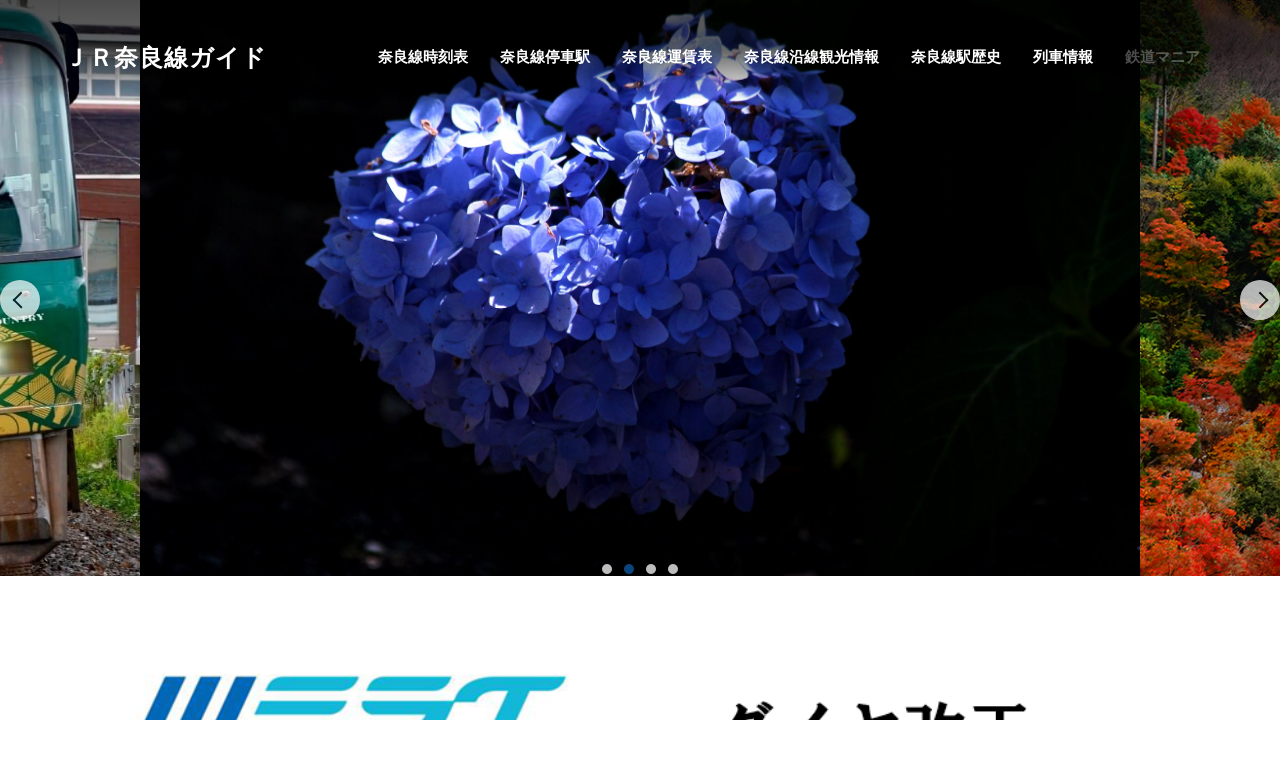

--- FILE ---
content_type: text/html; charset=UTF-8
request_url: https://narasen.mi-ktt.ne.jp/
body_size: 13569
content:
<!DOCTYPE html>
<html lang="ja">
<head>
	<meta charset="utf-8">
	<meta name="viewport" content="width=device-width, initial-scale=1.0, maximum-scale=1.0, minimum-scale=1.0">

  <title>ＪＲ奈良線ガイド</title>

	<link rel="stylesheet" href="https://narasen.mi-ktt.ne.jp/wp-content/themes/simple/style.css" type="text/css" media="all" />
	<script src="https://unpkg.com/imagesloaded@4/imagesloaded.pkgd.min.js"></script>
	<script src="https://code.jquery.com/jquery-3.0.0.min.js"></script>

<!-- slick CDN -->
	<link rel="stylesheet" type="text/css" href="//cdn.jsdelivr.net/npm/slick-carousel@1.8.1/slick/slick.css"/>
	<script type="text/javascript" src="//cdn.jsdelivr.net/npm/slick-carousel@1.8.1/slick/slick.min.js"></script>
	
<!-- google翻訳 -->
	<script type="text/javascript" src="//translate.google.com/translate_a/element.js?cb=googleTranslateElementInit"></script>
	<script type="text/javascript">
		function googleTranslateElementInit() {
			new google.translate.TranslateElement({pageLanguage: 'ja', layout: google.translate.TranslateElement.InlineLayout.SIMPLE}, 'google_translate_element');
		}</script>

<!-- Google tag (gtag.js) -->
<script async src="https://www.googletagmanager.com/gtag/js?id=G-D57M27NE4X"></script>
<script>
  window.dataLayer = window.dataLayer || [];
  function gtag(){dataLayer.push(arguments);}
  gtag('js', new Date());

  gtag('config', 'G-D57M27NE4X');
</script>

<title>ＪＲ奈良線２つの古都１３００年の眠りを結ぶ歴史路線 - JR奈良線ガイド</title>

		<!-- All in One SEO 4.9.3 - aioseo.com -->
	<meta name="description" content="ＪＲ奈良線停車駅時刻表や路線図、JR奈良線の歴史など ⽇々生活で利⽤できる情報からＪＲ奈良線沿線観光地で使える奈良線観光コース情報までお届けします。 - 豊かな自然の大地から生まれる宇治茶 お茶の京都 平等院鳳凰堂 奈良の大仏 奈良国立博物館 奈良公園 興福寺- JR奈良線（京都駅〜奈良駅）" />
	<meta name="robots" content="max-image-preview:large" />
	<meta name="keywords" content="ｊｒ奈良線,路線図,停車駅,時刻表" />
	<link rel="canonical" href="https://narasen.mi-ktt.ne.jp/" />
	<meta name="generator" content="All in One SEO (AIOSEO) 4.9.3" />
		<meta property="og:locale" content="ja_JP" />
		<meta property="og:site_name" content="ＪＲ奈良線ガイド - ＪＲ奈良線停車駅時刻表や路線図、路線駅歴史など ⽇々の奈良線利⽤から観光情報までをお届けします。" />
		<meta property="og:type" content="article" />
		<meta property="og:title" content="ＪＲ奈良線" />
		<meta property="og:description" content="ＪＲ奈良線停車駅時刻表や路線図、JR奈良線の歴史など ⽇々生活で利⽤できる情報からＪＲ奈良線沿線観光地で使える奈良線観光コース情報までお届けします。 - 豊かな自然の大地から生まれる宇治茶 お茶の京都 平等院鳳凰堂 奈良の大仏 奈良国立博物館 奈良公園 興福寺- JR奈良線（京都駅〜奈良駅）" />
		<meta property="og:url" content="https://narasen.mi-ktt.ne.jp/" />
		<meta property="article:published_time" content="2024-05-20T05:11:49+00:00" />
		<meta property="article:modified_time" content="2026-01-06T13:31:10+00:00" />
		<meta name="twitter:card" content="summary_large_image" />
		<meta name="twitter:title" content="ＪＲ奈良線" />
		<meta name="twitter:description" content="ＪＲ奈良線停車駅時刻表や路線図、JR奈良線の歴史など ⽇々生活で利⽤できる情報からＪＲ奈良線沿線観光地で使える奈良線観光コース情報までお届けします。 - 豊かな自然の大地から生まれる宇治茶 お茶の京都 平等院鳳凰堂 奈良の大仏 奈良国立博物館 奈良公園 興福寺- JR奈良線（京都駅〜奈良駅）" />
		<script type="application/ld+json" class="aioseo-schema">
			{"@context":"https:\/\/schema.org","@graph":[{"@type":"BreadcrumbList","@id":"https:\/\/narasen.mi-ktt.ne.jp\/#breadcrumblist","itemListElement":[{"@type":"ListItem","@id":"https:\/\/narasen.mi-ktt.ne.jp#listItem","position":1,"name":"Home"}]},{"@type":"Organization","@id":"https:\/\/narasen.mi-ktt.ne.jp\/#organization","name":"\uff2a\uff32\u5948\u826f\u7dda\u30ac\u30a4\u30c9","description":"\uff2a\uff32\u5948\u826f\u7dda\u505c\u8eca\u99c5\u6642\u523b\u8868\u3084\u8def\u7dda\u56f3\u3001\u8def\u7dda\u99c5\u6b74\u53f2\u306a\u3069 \u2f47\u3005\u306e\u5948\u826f\u7dda\u5229\u2f64\u304b\u3089\u89b3\u5149\u60c5\u5831\u307e\u3067\u3092\u304a\u5c4a\u3051\u3057\u307e\u3059\u3002","url":"https:\/\/narasen.mi-ktt.ne.jp\/"},{"@type":"WebPage","@id":"https:\/\/narasen.mi-ktt.ne.jp\/#webpage","url":"https:\/\/narasen.mi-ktt.ne.jp\/","name":"\uff2a\uff32\u5948\u826f\u7dda\uff12\u3064\u306e\u53e4\u90fd\uff11\uff13\uff10\uff10\u5e74\u306e\u7720\u308a\u3092\u7d50\u3076\u6b74\u53f2\u8def\u7dda - JR\u5948\u826f\u7dda\u30ac\u30a4\u30c9","description":"\uff2a\uff32\u5948\u826f\u7dda\u505c\u8eca\u99c5\u6642\u523b\u8868\u3084\u8def\u7dda\u56f3\u3001JR\u5948\u826f\u7dda\u306e\u6b74\u53f2\u306a\u3069 \u2f47\u3005\u751f\u6d3b\u3067\u5229\u2f64\u3067\u304d\u308b\u60c5\u5831\u304b\u3089\uff2a\uff32\u5948\u826f\u7dda\u6cbf\u7dda\u89b3\u5149\u5730\u3067\u4f7f\u3048\u308b\u5948\u826f\u7dda\u89b3\u5149\u30b3\u30fc\u30b9\u60c5\u5831\u307e\u3067\u304a\u5c4a\u3051\u3057\u307e\u3059\u3002 - \u8c4a\u304b\u306a\u81ea\u7136\u306e\u5927\u5730\u304b\u3089\u751f\u307e\u308c\u308b\u5b87\u6cbb\u8336 \u304a\u8336\u306e\u4eac\u90fd \u5e73\u7b49\u9662\u9cf3\u51f0\u5802 \u5948\u826f\u306e\u5927\u4ecf \u5948\u826f\u56fd\u7acb\u535a\u7269\u9928 \u5948\u826f\u516c\u5712 \u8208\u798f\u5bfa- JR\u5948\u826f\u7dda\uff08\u4eac\u90fd\u99c5\u301c\u5948\u826f\u99c5\uff09","inLanguage":"ja","isPartOf":{"@id":"https:\/\/narasen.mi-ktt.ne.jp\/#website"},"breadcrumb":{"@id":"https:\/\/narasen.mi-ktt.ne.jp\/#breadcrumblist"},"datePublished":"2024-05-20T14:11:49+09:00","dateModified":"2026-01-06T22:31:10+09:00"},{"@type":"WebSite","@id":"https:\/\/narasen.mi-ktt.ne.jp\/#website","url":"https:\/\/narasen.mi-ktt.ne.jp\/","name":"\uff2a\uff32\u5948\u826f\u7dda\u30ac\u30a4\u30c9","description":"\uff2a\uff32\u5948\u826f\u7dda\u505c\u8eca\u99c5\u6642\u523b\u8868\u3084\u8def\u7dda\u56f3\u3001\u8def\u7dda\u99c5\u6b74\u53f2\u306a\u3069 \u2f47\u3005\u306e\u5948\u826f\u7dda\u5229\u2f64\u304b\u3089\u89b3\u5149\u60c5\u5831\u307e\u3067\u3092\u304a\u5c4a\u3051\u3057\u307e\u3059\u3002","inLanguage":"ja","publisher":{"@id":"https:\/\/narasen.mi-ktt.ne.jp\/#organization"}}]}
		</script>
		<!-- All in One SEO -->

<link rel="alternate" title="oEmbed (JSON)" type="application/json+oembed" href="https://narasen.mi-ktt.ne.jp/wp-json/oembed/1.0/embed?url=https%3A%2F%2Fnarasen.mi-ktt.ne.jp%2F" />
<link rel="alternate" title="oEmbed (XML)" type="text/xml+oembed" href="https://narasen.mi-ktt.ne.jp/wp-json/oembed/1.0/embed?url=https%3A%2F%2Fnarasen.mi-ktt.ne.jp%2F&#038;format=xml" />
<style id='wp-img-auto-sizes-contain-inline-css' type='text/css'>
img:is([sizes=auto i],[sizes^="auto," i]){contain-intrinsic-size:3000px 1500px}
/*# sourceURL=wp-img-auto-sizes-contain-inline-css */
</style>
<style id='wp-emoji-styles-inline-css' type='text/css'>

	img.wp-smiley, img.emoji {
		display: inline !important;
		border: none !important;
		box-shadow: none !important;
		height: 1em !important;
		width: 1em !important;
		margin: 0 0.07em !important;
		vertical-align: -0.1em !important;
		background: none !important;
		padding: 0 !important;
	}
/*# sourceURL=wp-emoji-styles-inline-css */
</style>
<style id='wp-block-library-inline-css' type='text/css'>
:root{--wp-block-synced-color:#7a00df;--wp-block-synced-color--rgb:122,0,223;--wp-bound-block-color:var(--wp-block-synced-color);--wp-editor-canvas-background:#ddd;--wp-admin-theme-color:#007cba;--wp-admin-theme-color--rgb:0,124,186;--wp-admin-theme-color-darker-10:#006ba1;--wp-admin-theme-color-darker-10--rgb:0,107,160.5;--wp-admin-theme-color-darker-20:#005a87;--wp-admin-theme-color-darker-20--rgb:0,90,135;--wp-admin-border-width-focus:2px}@media (min-resolution:192dpi){:root{--wp-admin-border-width-focus:1.5px}}.wp-element-button{cursor:pointer}:root .has-very-light-gray-background-color{background-color:#eee}:root .has-very-dark-gray-background-color{background-color:#313131}:root .has-very-light-gray-color{color:#eee}:root .has-very-dark-gray-color{color:#313131}:root .has-vivid-green-cyan-to-vivid-cyan-blue-gradient-background{background:linear-gradient(135deg,#00d084,#0693e3)}:root .has-purple-crush-gradient-background{background:linear-gradient(135deg,#34e2e4,#4721fb 50%,#ab1dfe)}:root .has-hazy-dawn-gradient-background{background:linear-gradient(135deg,#faaca8,#dad0ec)}:root .has-subdued-olive-gradient-background{background:linear-gradient(135deg,#fafae1,#67a671)}:root .has-atomic-cream-gradient-background{background:linear-gradient(135deg,#fdd79a,#004a59)}:root .has-nightshade-gradient-background{background:linear-gradient(135deg,#330968,#31cdcf)}:root .has-midnight-gradient-background{background:linear-gradient(135deg,#020381,#2874fc)}:root{--wp--preset--font-size--normal:16px;--wp--preset--font-size--huge:42px}.has-regular-font-size{font-size:1em}.has-larger-font-size{font-size:2.625em}.has-normal-font-size{font-size:var(--wp--preset--font-size--normal)}.has-huge-font-size{font-size:var(--wp--preset--font-size--huge)}.has-text-align-center{text-align:center}.has-text-align-left{text-align:left}.has-text-align-right{text-align:right}.has-fit-text{white-space:nowrap!important}#end-resizable-editor-section{display:none}.aligncenter{clear:both}.items-justified-left{justify-content:flex-start}.items-justified-center{justify-content:center}.items-justified-right{justify-content:flex-end}.items-justified-space-between{justify-content:space-between}.screen-reader-text{border:0;clip-path:inset(50%);height:1px;margin:-1px;overflow:hidden;padding:0;position:absolute;width:1px;word-wrap:normal!important}.screen-reader-text:focus{background-color:#ddd;clip-path:none;color:#444;display:block;font-size:1em;height:auto;left:5px;line-height:normal;padding:15px 23px 14px;text-decoration:none;top:5px;width:auto;z-index:100000}html :where(.has-border-color){border-style:solid}html :where([style*=border-top-color]){border-top-style:solid}html :where([style*=border-right-color]){border-right-style:solid}html :where([style*=border-bottom-color]){border-bottom-style:solid}html :where([style*=border-left-color]){border-left-style:solid}html :where([style*=border-width]){border-style:solid}html :where([style*=border-top-width]){border-top-style:solid}html :where([style*=border-right-width]){border-right-style:solid}html :where([style*=border-bottom-width]){border-bottom-style:solid}html :where([style*=border-left-width]){border-left-style:solid}html :where(img[class*=wp-image-]){height:auto;max-width:100%}:where(figure){margin:0 0 1em}html :where(.is-position-sticky){--wp-admin--admin-bar--position-offset:var(--wp-admin--admin-bar--height,0px)}@media screen and (max-width:600px){html :where(.is-position-sticky){--wp-admin--admin-bar--position-offset:0px}}

/*# sourceURL=wp-block-library-inline-css */
</style><style id='global-styles-inline-css' type='text/css'>
:root{--wp--preset--aspect-ratio--square: 1;--wp--preset--aspect-ratio--4-3: 4/3;--wp--preset--aspect-ratio--3-4: 3/4;--wp--preset--aspect-ratio--3-2: 3/2;--wp--preset--aspect-ratio--2-3: 2/3;--wp--preset--aspect-ratio--16-9: 16/9;--wp--preset--aspect-ratio--9-16: 9/16;--wp--preset--color--black: #000000;--wp--preset--color--cyan-bluish-gray: #abb8c3;--wp--preset--color--white: #ffffff;--wp--preset--color--pale-pink: #f78da7;--wp--preset--color--vivid-red: #cf2e2e;--wp--preset--color--luminous-vivid-orange: #ff6900;--wp--preset--color--luminous-vivid-amber: #fcb900;--wp--preset--color--light-green-cyan: #7bdcb5;--wp--preset--color--vivid-green-cyan: #00d084;--wp--preset--color--pale-cyan-blue: #8ed1fc;--wp--preset--color--vivid-cyan-blue: #0693e3;--wp--preset--color--vivid-purple: #9b51e0;--wp--preset--gradient--vivid-cyan-blue-to-vivid-purple: linear-gradient(135deg,rgb(6,147,227) 0%,rgb(155,81,224) 100%);--wp--preset--gradient--light-green-cyan-to-vivid-green-cyan: linear-gradient(135deg,rgb(122,220,180) 0%,rgb(0,208,130) 100%);--wp--preset--gradient--luminous-vivid-amber-to-luminous-vivid-orange: linear-gradient(135deg,rgb(252,185,0) 0%,rgb(255,105,0) 100%);--wp--preset--gradient--luminous-vivid-orange-to-vivid-red: linear-gradient(135deg,rgb(255,105,0) 0%,rgb(207,46,46) 100%);--wp--preset--gradient--very-light-gray-to-cyan-bluish-gray: linear-gradient(135deg,rgb(238,238,238) 0%,rgb(169,184,195) 100%);--wp--preset--gradient--cool-to-warm-spectrum: linear-gradient(135deg,rgb(74,234,220) 0%,rgb(151,120,209) 20%,rgb(207,42,186) 40%,rgb(238,44,130) 60%,rgb(251,105,98) 80%,rgb(254,248,76) 100%);--wp--preset--gradient--blush-light-purple: linear-gradient(135deg,rgb(255,206,236) 0%,rgb(152,150,240) 100%);--wp--preset--gradient--blush-bordeaux: linear-gradient(135deg,rgb(254,205,165) 0%,rgb(254,45,45) 50%,rgb(107,0,62) 100%);--wp--preset--gradient--luminous-dusk: linear-gradient(135deg,rgb(255,203,112) 0%,rgb(199,81,192) 50%,rgb(65,88,208) 100%);--wp--preset--gradient--pale-ocean: linear-gradient(135deg,rgb(255,245,203) 0%,rgb(182,227,212) 50%,rgb(51,167,181) 100%);--wp--preset--gradient--electric-grass: linear-gradient(135deg,rgb(202,248,128) 0%,rgb(113,206,126) 100%);--wp--preset--gradient--midnight: linear-gradient(135deg,rgb(2,3,129) 0%,rgb(40,116,252) 100%);--wp--preset--font-size--small: 13px;--wp--preset--font-size--medium: 20px;--wp--preset--font-size--large: 36px;--wp--preset--font-size--x-large: 42px;--wp--preset--spacing--20: 0.44rem;--wp--preset--spacing--30: 0.67rem;--wp--preset--spacing--40: 1rem;--wp--preset--spacing--50: 1.5rem;--wp--preset--spacing--60: 2.25rem;--wp--preset--spacing--70: 3.38rem;--wp--preset--spacing--80: 5.06rem;--wp--preset--shadow--natural: 6px 6px 9px rgba(0, 0, 0, 0.2);--wp--preset--shadow--deep: 12px 12px 50px rgba(0, 0, 0, 0.4);--wp--preset--shadow--sharp: 6px 6px 0px rgba(0, 0, 0, 0.2);--wp--preset--shadow--outlined: 6px 6px 0px -3px rgb(255, 255, 255), 6px 6px rgb(0, 0, 0);--wp--preset--shadow--crisp: 6px 6px 0px rgb(0, 0, 0);}:where(.is-layout-flex){gap: 0.5em;}:where(.is-layout-grid){gap: 0.5em;}body .is-layout-flex{display: flex;}.is-layout-flex{flex-wrap: wrap;align-items: center;}.is-layout-flex > :is(*, div){margin: 0;}body .is-layout-grid{display: grid;}.is-layout-grid > :is(*, div){margin: 0;}:where(.wp-block-columns.is-layout-flex){gap: 2em;}:where(.wp-block-columns.is-layout-grid){gap: 2em;}:where(.wp-block-post-template.is-layout-flex){gap: 1.25em;}:where(.wp-block-post-template.is-layout-grid){gap: 1.25em;}.has-black-color{color: var(--wp--preset--color--black) !important;}.has-cyan-bluish-gray-color{color: var(--wp--preset--color--cyan-bluish-gray) !important;}.has-white-color{color: var(--wp--preset--color--white) !important;}.has-pale-pink-color{color: var(--wp--preset--color--pale-pink) !important;}.has-vivid-red-color{color: var(--wp--preset--color--vivid-red) !important;}.has-luminous-vivid-orange-color{color: var(--wp--preset--color--luminous-vivid-orange) !important;}.has-luminous-vivid-amber-color{color: var(--wp--preset--color--luminous-vivid-amber) !important;}.has-light-green-cyan-color{color: var(--wp--preset--color--light-green-cyan) !important;}.has-vivid-green-cyan-color{color: var(--wp--preset--color--vivid-green-cyan) !important;}.has-pale-cyan-blue-color{color: var(--wp--preset--color--pale-cyan-blue) !important;}.has-vivid-cyan-blue-color{color: var(--wp--preset--color--vivid-cyan-blue) !important;}.has-vivid-purple-color{color: var(--wp--preset--color--vivid-purple) !important;}.has-black-background-color{background-color: var(--wp--preset--color--black) !important;}.has-cyan-bluish-gray-background-color{background-color: var(--wp--preset--color--cyan-bluish-gray) !important;}.has-white-background-color{background-color: var(--wp--preset--color--white) !important;}.has-pale-pink-background-color{background-color: var(--wp--preset--color--pale-pink) !important;}.has-vivid-red-background-color{background-color: var(--wp--preset--color--vivid-red) !important;}.has-luminous-vivid-orange-background-color{background-color: var(--wp--preset--color--luminous-vivid-orange) !important;}.has-luminous-vivid-amber-background-color{background-color: var(--wp--preset--color--luminous-vivid-amber) !important;}.has-light-green-cyan-background-color{background-color: var(--wp--preset--color--light-green-cyan) !important;}.has-vivid-green-cyan-background-color{background-color: var(--wp--preset--color--vivid-green-cyan) !important;}.has-pale-cyan-blue-background-color{background-color: var(--wp--preset--color--pale-cyan-blue) !important;}.has-vivid-cyan-blue-background-color{background-color: var(--wp--preset--color--vivid-cyan-blue) !important;}.has-vivid-purple-background-color{background-color: var(--wp--preset--color--vivid-purple) !important;}.has-black-border-color{border-color: var(--wp--preset--color--black) !important;}.has-cyan-bluish-gray-border-color{border-color: var(--wp--preset--color--cyan-bluish-gray) !important;}.has-white-border-color{border-color: var(--wp--preset--color--white) !important;}.has-pale-pink-border-color{border-color: var(--wp--preset--color--pale-pink) !important;}.has-vivid-red-border-color{border-color: var(--wp--preset--color--vivid-red) !important;}.has-luminous-vivid-orange-border-color{border-color: var(--wp--preset--color--luminous-vivid-orange) !important;}.has-luminous-vivid-amber-border-color{border-color: var(--wp--preset--color--luminous-vivid-amber) !important;}.has-light-green-cyan-border-color{border-color: var(--wp--preset--color--light-green-cyan) !important;}.has-vivid-green-cyan-border-color{border-color: var(--wp--preset--color--vivid-green-cyan) !important;}.has-pale-cyan-blue-border-color{border-color: var(--wp--preset--color--pale-cyan-blue) !important;}.has-vivid-cyan-blue-border-color{border-color: var(--wp--preset--color--vivid-cyan-blue) !important;}.has-vivid-purple-border-color{border-color: var(--wp--preset--color--vivid-purple) !important;}.has-vivid-cyan-blue-to-vivid-purple-gradient-background{background: var(--wp--preset--gradient--vivid-cyan-blue-to-vivid-purple) !important;}.has-light-green-cyan-to-vivid-green-cyan-gradient-background{background: var(--wp--preset--gradient--light-green-cyan-to-vivid-green-cyan) !important;}.has-luminous-vivid-amber-to-luminous-vivid-orange-gradient-background{background: var(--wp--preset--gradient--luminous-vivid-amber-to-luminous-vivid-orange) !important;}.has-luminous-vivid-orange-to-vivid-red-gradient-background{background: var(--wp--preset--gradient--luminous-vivid-orange-to-vivid-red) !important;}.has-very-light-gray-to-cyan-bluish-gray-gradient-background{background: var(--wp--preset--gradient--very-light-gray-to-cyan-bluish-gray) !important;}.has-cool-to-warm-spectrum-gradient-background{background: var(--wp--preset--gradient--cool-to-warm-spectrum) !important;}.has-blush-light-purple-gradient-background{background: var(--wp--preset--gradient--blush-light-purple) !important;}.has-blush-bordeaux-gradient-background{background: var(--wp--preset--gradient--blush-bordeaux) !important;}.has-luminous-dusk-gradient-background{background: var(--wp--preset--gradient--luminous-dusk) !important;}.has-pale-ocean-gradient-background{background: var(--wp--preset--gradient--pale-ocean) !important;}.has-electric-grass-gradient-background{background: var(--wp--preset--gradient--electric-grass) !important;}.has-midnight-gradient-background{background: var(--wp--preset--gradient--midnight) !important;}.has-small-font-size{font-size: var(--wp--preset--font-size--small) !important;}.has-medium-font-size{font-size: var(--wp--preset--font-size--medium) !important;}.has-large-font-size{font-size: var(--wp--preset--font-size--large) !important;}.has-x-large-font-size{font-size: var(--wp--preset--font-size--x-large) !important;}
/*# sourceURL=global-styles-inline-css */
</style>

<style id='classic-theme-styles-inline-css' type='text/css'>
/*! This file is auto-generated */
.wp-block-button__link{color:#fff;background-color:#32373c;border-radius:9999px;box-shadow:none;text-decoration:none;padding:calc(.667em + 2px) calc(1.333em + 2px);font-size:1.125em}.wp-block-file__button{background:#32373c;color:#fff;text-decoration:none}
/*# sourceURL=/wp-includes/css/classic-themes.min.css */
</style>
<link rel="https://api.w.org/" href="https://narasen.mi-ktt.ne.jp/wp-json/" /><link rel="alternate" title="JSON" type="application/json" href="https://narasen.mi-ktt.ne.jp/wp-json/wp/v2/pages/9" /><link rel="EditURI" type="application/rsd+xml" title="RSD" href="https://narasen.mi-ktt.ne.jp/xmlrpc.php?rsd" />
<link rel='shortlink' href='https://narasen.mi-ktt.ne.jp/' />
        <meta name="wpms_prove" content="d4c8f0898c6571127da9c08cc0373041" />
        <!-- Analytics by WP Statistics - https://wp-statistics.com -->
<link rel="icon" href="https://narasen.mi-ktt.ne.jp/wp-content/uploads/2021/06/favicon.ico" sizes="32x32" />
<link rel="icon" href="https://narasen.mi-ktt.ne.jp/wp-content/uploads/2021/06/favicon.ico" sizes="192x192" />
<link rel="apple-touch-icon" href="https://narasen.mi-ktt.ne.jp/wp-content/uploads/2021/06/favicon.ico" />
<meta name="msapplication-TileImage" content="https://narasen.mi-ktt.ne.jp/wp-content/uploads/2021/06/favicon.ico" />
</head>
<body>
<header class="header header_top">
	<div class="pc-header-container">
		<div class="pc-header">
			<div class="inner">
				<h2 class="site_title">
					<a href="https://narasen.mi-ktt.ne.jp">ＪＲ奈良線ガイド</a>
				</h2>
				
				<div class="header_nav">

	<!-- ---------------------------------------------------- -->
	<!-- PC -->
	<!-- ---------------------------------------------------- -->
	<ul class="menu pc">
		<li class="">
			<a href="https://narasen.mi-ktt.ne.jp/time/">奈良線時刻表</a>
		</li>
		<li class="">
			<a href="https://narasen.mi-ktt.ne.jp/station/">奈良線停車駅</a>
		</li>
		<li class="">
			<a href="https://narasen.mi-ktt.ne.jp/fare/">奈良線運賃表</a>
		</li>
		<li class="">
			<a href="https://narasen.mi-ktt.ne.jp/kankou_spot/">奈良線沿線観光情報</a>
		</li>
		<li class="">
			<a href="https://narasen.mi-ktt.ne.jp/station_history/">奈良線駅歴史</a>
		</li>
		<li class="">
			<a href="https://narasen.mi-ktt.ne.jp/sharyo/">列車情報</a>
		</li>
		<li class="none"><a href="">鉄道マニア</a></li>
	</ul>
	<!-- ---------------------------------------------------- -->

	<!-- ---------------------------------------------------- -->
	<!-- モバイル -->
	<!-- ---------------------------------------------------- -->
	<ul class="menu mobile" id="js-nav">


		<li class="">
			<a href="https://narasen.mi-ktt.ne.jp/time/">ＪＲ奈良線時刻表</a>
		</li>
		<li class="">
			<a href="https://narasen.mi-ktt.ne.jp/station/">ＪＲ奈良線停車駅</a>
		</li>
		<li class="">
			<a href="https://narasen.mi-ktt.ne.jp/fare/">ＪＲ奈良線運賃表</a>
		</li>
		<li class="">
			<a href="https://narasen.mi-ktt.ne.jp/station_history/">ＪＲ奈良線停車駅歴史</a>
		</li>

		<li class="">
			<a href="https://narasen.mi-ktt.ne.jp/sharyo/">ＪＲ奈良線列車情報</a>
		</li>
		<li class="">
			<a href="https://narasen.mi-ktt.ne.jp/kankou_spot/">ＪＲ奈良線観光スポット</a>
		</li>
		<li class="">
			<a href="https://narasen.mi-ktt.ne.jp/kankou_place/">ＪＲ奈良線観光社寺仏閣</a>
		</li>
		<li class="">
			<a href="https://narasen.mi-ktt.ne.jp/kankou_course/">ＪＲ奈良線観光コース</a>
		</li>


		<li class="none"><a href="">鉄道マニア</a></li>
	</ul>
	<!-- ---------------------------------------------------- -->
</div>

<button type="button" id="js-hamburger" class="hamburger">
	<span class="hamburger__line"></span>
	<span class="hamburger__line"></span>
	<span class="hamburger__line"></span>
</button>

<script>
	jQuery(function($) {
		// ハンバーガーボタンがクリックされたら
		$('#js-hamburger').on('click', function() {
			// ボタン自体とナビゲーションに 'is-active' クラスを付けたり消したりする
			$(this).toggleClass('is-active');
			$('#js-nav').toggleClass('is-active');
			// 背景のスクロールを制御
			$('body').toggleClass('no-scroll');
		});
	});
</script>
<style>
	.hamburger {
    display: none;
}
	@media screen and (max-width: 750px) {
    .hamburger {
        display: block;
        position: fixed;
        top: 15px;
        right: 15px;
        width: 42px;
        height: 42px;
        background-color: #333;
        border: none;
        border-radius: 5px;
        z-index: 9999;
        cursor: pointer;
    }
	.hamburger__line {
		position: absolute;
		left: 10px;
		width: 22px;
		height: 2px;
		background-color: #fff;
		transition: all 0.3s;
	}
	.hamburger__line:nth-of-type(1) { top: 12px; }
	.hamburger__line:nth-of-type(2) { top: 20px; }
	.hamburger__line:nth-of-type(3) { top: 28px; }

	/* ボタンがアクティブになったら（is-activeクラスが付いたら） */
	.hamburger.is-active .hamburger__line:nth-of-type(1) {
		top: 20px;
		transform: rotate(45deg);
	}
	.hamburger.is-active .hamburger__line:nth-of-type(2) {
		opacity: 0;
	}
	.hamburger.is-active .hamburger__line:nth-of-type(3) {
		top: 20px;
		transform: rotate(-45deg);
	}


	/* モバイル用メニュー本体のスタイル */
	.pc-header ul.menu.mobile {
		display: block;
		position: fixed;
		top: 0;
		right: 0;
		width: 80%; /* 画面幅の80% */
		max-width: 300px;
		height: 100vh; /* 画面の高さ100% */
		padding: 60px 20px 20px;
		background-color: #fff;
		box-shadow: -3px 0px 10px rgba(0, 0, 0, 0.1);
		z-index: 9998;
		overflow-y: auto; /* メニュー項目が多い場合にスクロール */

		/* アニメーションの準備 */
		transform: translateX(100%); /* 初期状態は画面の外（右側）に隠す */
		transition: transform 0.3s;
		box-sizing: border-box;
	}

	/* メニューがアクティブになったら（is-activeクラスが付いたら） */
	.pc-header ul.menu.mobile.is-active {
		transform: translateX(0); /* 画面内にスライドイン */
	}

	/* メニュー項目の調整 */
	.menu.mobile li {
		display: block;
		border-bottom: 1px solid #eee;
	}
	.menu.mobile li a {
		display: block;
		padding: 15px 10px;
		color: #333;
	}

	/* 追記：メニュー表示中は背景をスクロールさせない */
	body.no-scroll {
		overflow: hidden;
	}
	ul.menu.pc{
		display: none!important;
	}
	.pc-header ul.menu{
		display: initial;
	}
	.pc-header ul.menu.mobile{
		width: 100vw;
		max-width: 100vw;
		height: 100vh !important;
	}
	header ul.menu > li{
		height: initial !important;
	}
}
</style>			</div>
		</div>
	</div>
</header>
<main>
<style>
	@media screen and (min-width:751px) {
		.header_top{
			background: linear-gradient(rgba(0, 0, 0, 0.7), rgba(0, 0, 0, 0.6), rgba(0, 0, 0, 0));
			position: absolute;
			width: 100vw;
		}
		.header_top .translate{
			display:none;
		}
		.header_top p, .header_top a{
			color:#fff !important;
		}
		.pc-header .menu .sub-menu{
			opacity:0;
			transition:all 0.2s;
		}
		.pc-header .menu .menu-item-has-children{
			padding:2rem 0;
		}
		.pc-header .menu .menu-item-has-children .sub-menu{
			pointer-events:none;
		}
		.pc-header .menu .menu-item-has-children:hover .sub-menu{
			opacity:1;
			pointer-events:initial;
		}

		/* fixed */
		header.fixed{
			position:fixed;
		}
		header.fixed .translate{
			display:block;
		}
	}
</style>
<section class="top_fv">
	<ul class="slider-1" id="js-slider-1">
	  <li><img src="/wp-content/themes/simple/img/top_fv1.jpg" alt="top fv1"></li>
	  <li><img src="/wp-content/themes/simple/img/top_fv2.jpg" alt="top fv2"></li>
	  <li><img src="/wp-content/themes/simple/img/top_fv3.jpg" alt="top fv3"></li>
	  <li><img src="/wp-content/themes/simple/img/top_fv4.jpg" alt="top fv4"></li>

	</ul>
	<div class="dots-1"></div>
</section>

<div id="container" class="container home">
	
<!-- 	<section class="self_ads">
		<div>自社広告</div>
	</section> -->
<a href="/news/2026daiyakaisei/"><img src="/wp-content/themes/simple/image/news/20260316.png" alt="ＪＲ奈良線ダイヤ改正">
	<section class="top_news">
		<div class="top_news_content">
			<h2>奈良線最新新着情報</h2>
奈良線の運行遅延時刻表情報や関西本線イベント・観光情報を表示
			<ul>
								<li>
					<p class="date">2026.01.15</p>
					<a href="https://narasen.mi-ktt.ne.jp/topics/20260315_chien/"><h3>【奈良線】車両・線路確認　列車の遅れ【運行時刻表状況最新1/15】</h3></a>
				</li>
								<li>
					<p class="date">2026.01.14</p>
					<a href="https://narasen.mi-ktt.ne.jp/topics/20260114_chien/"><h3>【奈良線】「快速うれしート」】 信号の確認　列車の遅れ【運行時刻表状況最新1/14】</h3></a>
				</li>
								<li>
					<p class="date">2026.01.12</p>
					<a href="https://narasen.mi-ktt.ne.jp/topics/202601121_unkyu/"><h3>【奈良線】「快速うれしート」】 お客様と接触　列車の遅れ【運行時刻表状況最新1/12】</h3></a>
				</li>
							</ul>
		</div>
	</section>

	
	<section class="course none">
		<h2>奈良線沿線別 おすすめ観光スポット情報</h2>
		<div class="stations">
						<ul class="station">
							<li>ＪＲ京都駅</li>
							<li>ＪＲ東福寺駅</li>
							<li>ＪＲ稲荷駅</li>
							<li>ＪＲ藤森駅</li>
							<li>ＪＲ桃山駅</li>
							<li>ＪＲ六地蔵駅</li>
							<li>ＪＲ木幡駅</li>
							<li>ＪＲ黄檗駅</li>
							<li>ＪＲ宇治駅</li>
							<li>ＪＲ小倉駅</li>
							<li>ＪＲ新田駅</li>
							<li>ＪＲ城陽駅</li>
							<li>ＪＲ長池駅</li>
							<li>ＪＲ山城青谷駅</li>
							<li>ＪＲ山城多賀駅</li>
							<li>ＪＲ玉水駅</li>
							<li>ＪＲ棚倉駅</li>
							<li>ＪＲ上狛駅</li>
							<li>ＪＲ木津駅</li>
							<li>ＪＲ平城山駅</li>
							<li>ＪＲ奈良駅</li>
						</ul>
					</div>
	</section> 
	
<!-- 	<section class="self_ads2">
		<div>自社広告</div>
		<div>自社広告</div>
		<div>自社広告</div>
	</section> -->
	
	<section class="pickup none">
		<h2>ＪＲ奈良線PICK UP</h2>
	</section>
	
	<section class="popular_posts">
<h2>ＪＲ奈良線　人気停車駅ベスト3</h2>
<div class="contents">
<div class="post">
<a href="https://narasen.mi-ktt.ne.jp/station/kyoto/">
		<img src="https://narasen.mi-ktt.ne.jp/wp-content/uploads/2024/06/kyoto_st-e1729964818497.png" alt="ＪＲ京都駅">
		<p class="post_title">ＪＲ京都駅</p>
	<p>ＪＲ京都駅（きょうとえき）構内案内(京都&hellip;</p> <!-- 抜粋の表示 -->
</a>
</div>
<div class="post">
<a href="https://narasen.mi-ktt.ne.jp/station/uji/">
		<img src="https://narasen.mi-ktt.ne.jp/wp-content/uploads/2024/11/uji_station.jpg" alt="ＪＲ宇治駅">
		<p class="post_title">ＪＲ宇治駅</p>
	<p>ＪＲ宇治駅（うじえき）構内案内(京都府宇&hellip;</p> <!-- 抜粋の表示 -->
</a>
</div>
<div class="post">
<a href="https://narasen.mi-ktt.ne.jp/station/rokujizo/">
		<img src="https://narasen.mi-ktt.ne.jp/wp-content/uploads/2024/06/rokujizo_st.jpg" alt="ＪＲ六地蔵駅">
		<p class="post_title">ＪＲ六地蔵駅</p>
	<p>ＪＲ六地蔵駅（ろくじぞうえき）構内案内(&hellip;</p> <!-- 抜粋の表示 -->
</a>
</div>
</div>
</section>
	
	
	
	    <section class="popular_posts">
    <h2>ＪＲ奈良線　人気社寺仏閣スポット ベスト3</h2>
    <div class="contents">
        <div class="post">
    <a href="https://narasen.mi-ktt.ne.jp/kankou_place/ujiryo/">
                <img src="https://narasen.mi-ktt.ne.jp/wp-content/uploads/2022/07/ujiryo_1.jpg" alt="宇治陵（うじりょう）【宇治市観光スポット／ＪＲ奈良線観光スポット】">
        		<p class="post_title">宇治陵（うじりょう）【宇治市観光スポット／ＪＲ奈良線観光スポット】</p>
        <p>一帯は木幡古墳群と呼ばれる古墳時代から平&hellip;</p>
    </a>
    </div>
        <div class="post">
    <a href="https://narasen.mi-ktt.ne.jp/kankou_place/uji_monument/">
                <img src="https://narasen.mi-ktt.ne.jp/wp-content/uploads/2022/10/uji_monument.jpg" alt="宇治十帖石像(宇治十帖モニュメント)【宇治市観光スポット／ＪＲ奈良線観光スポット】">
        		<p class="post_title">宇治十帖石像(宇治十帖モニュメント)【宇治市観光スポット／ＪＲ奈良線観光スポット】</p>
        <p>宇治川右岸の朝霧橋のたもとにあり、源氏物&hellip;</p>
    </a>
    </div>
        <div class="post">
    <a href="https://narasen.mi-ktt.ne.jp/kankou_place/mito/">
                <img src="https://narasen.mi-ktt.ne.jp/wp-content/uploads/2015/09/mito.jpg" alt="水度神社本殿（みとじんじゃほんでん）【城陽市観光／ＪＲ奈良線】">
        		<p class="post_title">水度神社本殿（みとじんじゃほんでん）【城陽市観光／ＪＲ奈良線】</p>
        <p>水度神社本殿（みとじんじゃほんでん） 旧&hellip;</p>
    </a>
    </div>
        </div>
    </section>
    	
	<section class="other_railway">
		<h2>ＪＲ奈良線からその他　路線サイト</h2>
		<div class="other_railway">
			<ul>
				<li><a target="_blank" href="https://kanku.mi-ktt.ne.jp/"><img src="/wp-content/themes/simple/image/bana/kanku.png" alt="関空特急はるか"></a></li>
				<li><a target="_blank" href="https://kansaisen.mi-ktt.ne.jp/"><img src="/wp-content/themes/simple/image/bana/kansai.png" alt="ＪＲ関西本線"></a></li>
				<li><a target="_blank" href="https://katamachisen.mi-ktt.ne.jp/"><img src="/wp-content/themes/simple/image/bana/katamachi.png" alt="ＪＲ片町線"></a></li>
				<li><a target="_blank" href="https://narasen.mi-ktt.ne.jp/"><img src="/wp-content/themes/simple/image/bana/narasen.png" alt="ＪＲ奈良線"></a></li>
				<li><a target="_blank" href="https://ujisen.mi-ktt.ne.jp/"><img src="/wp-content/themes/simple/image/bana/ujisen.png" alt="京阪宇治線"></a></li>
				<li><a target="_blank" href="https://skr.mi-ktt.ne.jp/"><img src="/wp-content/themes/simple/image/bana/skr.png" alt="信楽高原鉄道"></a></li>
				<li><a target="_blank" href="https://kuroshio.mi-ktt.ne.jp/"><img src="/wp-content/themes/simple/image/bana/panda.png" alt="ＪＲ特急くろしおパンダ"></a></li>
				<li><a target="_blank" href="https://ginga.mi-ktt.ne.jp/"><img src="/wp-content/themes/simple/image/bana/WEST-EXPRESS.png" alt="WEST-EXPRESS銀河"></a></li>
				<li><a target="_blank" href="https://biwakosen.mi-ktt.ne.jp/"><img src="/wp-content/themes/simple/image/bana/biwakosen.png" alt="ＪＲ琵琶湖線"></a></li>
				<li><a target="_blank" href="https://biwako-exp.mi-ktt.ne.jp/"><img src="/wp-content/themes/simple/image/bana/biwako-exp.png" alt="特急らくラクびわこ"></a></li>
				<li><a target="_blank" href="https://hashidate.mi-ktt.ne.jp/"><img src="/wp-content/themes/simple/image/bana/hashidate.png" alt="ＪＲ特急はしだて"></a></li>
				<li><a target="_blank" href="https://saninsen.mi-ktt.ne.jp/"><img src="/wp-content/themes/simple/image/bana/saninsen.png" alt="ＪＲ山陰本線"></a></li>
				<li><a target="_blank" href="https://kinosaki.mi-ktt.ne.jp/"><img src="/wp-content/themes/simple/image/bana/kinosaki.png" alt="特急きのさき"></a></li>
				<li><a target="_blank" href="https://hida.mi-ktt.ne.jp/"><img src="/wp-content/themes/simple/image/bana/hida.png" alt="特急ひだ"></a></li>
				<li><a target="_blank" href="https://mahoroba.mi-ktt.ne.jp/"><img src="/wp-content/themes/simple/image/bana/mahoroba.png" alt="特急まほろば"></a></li>
				<li><a target="_blank" href="https://osakaloop.mi-ktt.ne.jp/"><img src="/wp-content/themes/simple/image/bana/323.png" alt="大阪環状線"></a></li>
				<li><a target="_blank" href="https://raku-yamato.mi-ktt.ne.jp/"><img src="/wp-content/themes/simple/image/bana/raku-yamato.png" alt="特急らくラクやまと"></a></li>
				<li><a target="_blank" href="https://kusatsusen.mi-ktt.ne.jp/"><img src="/wp-content/themes/simple/image/bana/kusatsusen.png" alt="ＪＲ草津線"></a></li>
				<li><a target="_blank" href="https://maizuru.mi-ktt.ne.jp/"><img src="/wp-content/themes/simple/image/bana/maizuru.png" alt="特急まいづる"></a></li>
				<li><a target="_blank" href="https://kounotori.mi-ktt.ne.jp/"><img src="/wp-content/themes/simple/image/bana/konotori.png" alt="特急こうのとり"></a></li>
			</ul>

			<div class="slider-arrows"></div>
		</div>
	</section>
</div>


</main>
<footer class="footer">
	<div class="inner">
<!-- 		<div class="top">
			<ul>
				<li><a>駅情報</a></li>
				<li><a>時刻表</a></li>
				<li><a>運賃表</a></li>
				<li><a>列車情報</a></li>
				<li><a>鉄道マニア</a></li>
			</ul>
		</div> -->
		<div class="bottom">
			<ul>

				<li><a href="/sitemap.xml">サイトマップ</a></li>
				<li><a href="/links/">リンク掲載について</a></li>
			</ul>
		</div>
	</div>
	<p style="text-align:center;font-size:14px;font-weight:200;">© ＪＲ奈良線ガイド © 2021 b-netグループＪＲ奈良線お茶の京都宣伝プロジェクト ＪＲ奈良線 All Rights Reserved.</p>
</footer>
<script type="speculationrules">
{"prefetch":[{"source":"document","where":{"and":[{"href_matches":"/*"},{"not":{"href_matches":["/wp-*.php","/wp-admin/*","/wp-content/uploads/*","/wp-content/*","/wp-content/plugins/*","/wp-content/themes/simple/*","/*\\?(.+)"]}},{"not":{"selector_matches":"a[rel~=\"nofollow\"]"}},{"not":{"selector_matches":".no-prefetch, .no-prefetch a"}}]},"eagerness":"conservative"}]}
</script>
<script type="text/javascript" src="https://narasen.mi-ktt.ne.jp/wp-content/themes/simple/js/original-add.js" id="original-add-js"></script>
<script type="text/javascript" id="wp-statistics-tracker-js-extra">
/* <![CDATA[ */
var WP_Statistics_Tracker_Object = {"requestUrl":"https://narasen.mi-ktt.ne.jp/wp-json/wp-statistics/v2","ajaxUrl":"https://narasen.mi-ktt.ne.jp/wp-admin/admin-ajax.php","hitParams":{"wp_statistics_hit":1,"source_type":"home","source_id":9,"search_query":"","signature":"4a3ebb37078a669d768ef831402b15b2","endpoint":"hit"},"option":{"dntEnabled":false,"bypassAdBlockers":false,"consentIntegration":{"name":null,"status":[]},"isPreview":false,"userOnline":false,"trackAnonymously":false,"isWpConsentApiActive":false,"consentLevel":"functional"},"isLegacyEventLoaded":"","customEventAjaxUrl":"https://narasen.mi-ktt.ne.jp/wp-admin/admin-ajax.php?action=wp_statistics_custom_event&nonce=50f16c8ffd","onlineParams":{"wp_statistics_hit":1,"source_type":"home","source_id":9,"search_query":"","signature":"4a3ebb37078a669d768ef831402b15b2","action":"wp_statistics_online_check"},"jsCheckTime":"60000"};
//# sourceURL=wp-statistics-tracker-js-extra
/* ]]> */
</script>
<script type="text/javascript" src="https://narasen.mi-ktt.ne.jp/wp-content/plugins/wp-statistics/assets/js/tracker.js" id="wp-statistics-tracker-js"></script>
<script id="wp-emoji-settings" type="application/json">
{"baseUrl":"https://s.w.org/images/core/emoji/17.0.2/72x72/","ext":".png","svgUrl":"https://s.w.org/images/core/emoji/17.0.2/svg/","svgExt":".svg","source":{"concatemoji":"https://narasen.mi-ktt.ne.jp/wp-includes/js/wp-emoji-release.min.js"}}
</script>
<script type="module">
/* <![CDATA[ */
/*! This file is auto-generated */
const a=JSON.parse(document.getElementById("wp-emoji-settings").textContent),o=(window._wpemojiSettings=a,"wpEmojiSettingsSupports"),s=["flag","emoji"];function i(e){try{var t={supportTests:e,timestamp:(new Date).valueOf()};sessionStorage.setItem(o,JSON.stringify(t))}catch(e){}}function c(e,t,n){e.clearRect(0,0,e.canvas.width,e.canvas.height),e.fillText(t,0,0);t=new Uint32Array(e.getImageData(0,0,e.canvas.width,e.canvas.height).data);e.clearRect(0,0,e.canvas.width,e.canvas.height),e.fillText(n,0,0);const a=new Uint32Array(e.getImageData(0,0,e.canvas.width,e.canvas.height).data);return t.every((e,t)=>e===a[t])}function p(e,t){e.clearRect(0,0,e.canvas.width,e.canvas.height),e.fillText(t,0,0);var n=e.getImageData(16,16,1,1);for(let e=0;e<n.data.length;e++)if(0!==n.data[e])return!1;return!0}function u(e,t,n,a){switch(t){case"flag":return n(e,"\ud83c\udff3\ufe0f\u200d\u26a7\ufe0f","\ud83c\udff3\ufe0f\u200b\u26a7\ufe0f")?!1:!n(e,"\ud83c\udde8\ud83c\uddf6","\ud83c\udde8\u200b\ud83c\uddf6")&&!n(e,"\ud83c\udff4\udb40\udc67\udb40\udc62\udb40\udc65\udb40\udc6e\udb40\udc67\udb40\udc7f","\ud83c\udff4\u200b\udb40\udc67\u200b\udb40\udc62\u200b\udb40\udc65\u200b\udb40\udc6e\u200b\udb40\udc67\u200b\udb40\udc7f");case"emoji":return!a(e,"\ud83e\u1fac8")}return!1}function f(e,t,n,a){let r;const o=(r="undefined"!=typeof WorkerGlobalScope&&self instanceof WorkerGlobalScope?new OffscreenCanvas(300,150):document.createElement("canvas")).getContext("2d",{willReadFrequently:!0}),s=(o.textBaseline="top",o.font="600 32px Arial",{});return e.forEach(e=>{s[e]=t(o,e,n,a)}),s}function r(e){var t=document.createElement("script");t.src=e,t.defer=!0,document.head.appendChild(t)}a.supports={everything:!0,everythingExceptFlag:!0},new Promise(t=>{let n=function(){try{var e=JSON.parse(sessionStorage.getItem(o));if("object"==typeof e&&"number"==typeof e.timestamp&&(new Date).valueOf()<e.timestamp+604800&&"object"==typeof e.supportTests)return e.supportTests}catch(e){}return null}();if(!n){if("undefined"!=typeof Worker&&"undefined"!=typeof OffscreenCanvas&&"undefined"!=typeof URL&&URL.createObjectURL&&"undefined"!=typeof Blob)try{var e="postMessage("+f.toString()+"("+[JSON.stringify(s),u.toString(),c.toString(),p.toString()].join(",")+"));",a=new Blob([e],{type:"text/javascript"});const r=new Worker(URL.createObjectURL(a),{name:"wpTestEmojiSupports"});return void(r.onmessage=e=>{i(n=e.data),r.terminate(),t(n)})}catch(e){}i(n=f(s,u,c,p))}t(n)}).then(e=>{for(const n in e)a.supports[n]=e[n],a.supports.everything=a.supports.everything&&a.supports[n],"flag"!==n&&(a.supports.everythingExceptFlag=a.supports.everythingExceptFlag&&a.supports[n]);var t;a.supports.everythingExceptFlag=a.supports.everythingExceptFlag&&!a.supports.flag,a.supports.everything||((t=a.source||{}).concatemoji?r(t.concatemoji):t.wpemoji&&t.twemoji&&(r(t.twemoji),r(t.wpemoji)))});
//# sourceURL=https://narasen.mi-ktt.ne.jp/wp-includes/js/wp-emoji-loader.min.js
/* ]]> */
</script>
</body>
</html>

<script>
jQuery(document).ready(function($) {
    $('.adsense').each(function() {
        $(this).append(`
            <script async src="https://pagead2.googlesyndication.com/pagead/js/adsbygoogle.js?client=ca-pub-4199295850127240" crossorigin="anonymous"></scr` + `ipt>
            <!-- 奈良線　記事内 -->
            <ins class="adsbygoogle"
                 style="display:block"
                 data-ad-client="ca-pub-4199295850127240"
                 data-ad-slot="3491013903"
                 data-ad-format="auto"
                 data-full-width-responsive="true"></ins>
            <script>(adsbygoogle = window.adsbygoogle || []).push({});</scr` + `ipt>
        `);
    });
});
</script>


<!-- 下部の広告エリア（PC用） -->
<div class="adsense_bottom pc" id="bottom-ad-container-pc" style="display:none;">
    <div class="remove_gr">
        <button onclick="closeAd('bottom-ad-container-pc')" class="close-ad-button">×</button>
    </div>
    <script async src="https://pagead2.googlesyndication.com/pagead/js/adsbygoogle.js?client=ca-pub-4199295850127240"
        crossorigin="anonymous"></script>
    <!-- 奈良線アンカー広告（PC） -->
    <ins class="adsbygoogle"
         style="display:inline-block;width:728px;height:120px"
         data-ad-client="ca-pub-4199295850127240"
         data-ad-slot="8803161708"></ins>
    <script>
        (adsbygoogle = window.adsbygoogle || []).push({});
    </script>
</div>

<!-- 下部の広告エリア（モバイル用） -->
<div class="adsense_bottom mobile" id="bottom-ad-container-mobile" style="display:none;">
    <div class="remove_gr">
        <button onclick="closeAd('bottom-ad-container-mobile')" class="close-ad-button">×</button>
    </div>
    <script async src="https://pagead2.googlesyndication.com/pagead/js/adsbygoogle.js?client=ca-pub-4199295850127240"
        crossorigin="anonymous"></script>
    <!-- 奈良線アンカー広告（モバイル） -->
    <ins class="adsbygoogle"
         style="display:inline-block;width:300px;height:60px"
         data-ad-client="ca-pub-4199295850127240"
         data-ad-slot="7860507908"></ins>
    <script>
        (adsbygoogle = window.adsbygoogle || []).push({});
    </script>
</div>

<!-- 右側の広告エリア -->
<div class="adsense_side pc right" id="ad-container-right" style="display:none;">
    <div class="remove_gr">
        <button onclick="closeAd('ad-container-right')" class="close-ad-button">^</button>
    </div>
    <script async src="https://pagead2.googlesyndication.com/pagead/js/adsbygoogle.js?client=ca-pub-4199295850127240"
        crossorigin="anonymous"></script>
    <!-- 奈良線 サイド PC 右 -->
    <ins class="adsbygoogle"
         style="display:inline-block;width:160px;height:600px"
         data-ad-client="ca-pub-4199295850127240"
         data-ad-slot="2964340224"></ins>
    <script>
         (adsbygoogle = window.adsbygoogle || []).push({});
    </script>
</div>

<!-- 左側の広告エリア 
<div class="adsense_side pc left" id="ad-container-left" style="display:none;">
    <button onclick="closeAd('ad-container-left')" class="close-ad-button">^</button>
    <script async src="https://pagead2.googlesyndication.com/pagead/js/adsbygoogle.js?client=ca-pub-4199295850127240"
        crossorigin="anonymous"></script>
    <!-- 奈良線 サイド PC 左 
    <ins class="adsbygoogle"
         style="display:inline-block;width:160px;height:600px"
         data-ad-client="ca-pub-4199295850127240"
         data-ad-slot="2964340224"></ins>
    <script>
         (adsbygoogle = window.adsbygoogle || []).push({});
    </script>
</div>
-->

<script>
	// ページ読み込み時にセッションストレージの情報をクリア
	window.addEventListener('load', function () {
		sessionStorage.removeItem('adClosedRight');
		sessionStorage.removeItem('bottomAdClosedPc');
		sessionStorage.removeItem('bottomAdClosedMobile');
	});

	document.addEventListener('scroll', function () {
		var scrollPosition = window.scrollY || document.documentElement.scrollTop;

		// 各広告の表示タイミングを設定
		var sideAdThreshold = 500; // サイド広告の閾値
		var bottomAdThresholdPc = 1200; // 下部広告（PC）の閾値
		var bottomAdThresholdMobile = 500; // 下部広告（モバイル）の閾値

		// 画面幅が1399px以上の場合にPC用の広告を表示
		if (window.innerWidth >= 1399) {
			if (!sessionStorage.getItem('adClosedRight') && scrollPosition > sideAdThreshold) {
				document.getElementById('ad-container-right').style.display = 'block';
			}
			if (!sessionStorage.getItem('bottomAdClosedPc') && scrollPosition > bottomAdThresholdPc) {
				document.getElementById('bottom-ad-container-pc').style.display = 'flex';
			}
		}
		// 画面幅が750px以下の場合にモバイル用の広告を表示
		else if (window.innerWidth < 750) {
			if (!sessionStorage.getItem('bottomAdClosedMobile') && scrollPosition > bottomAdThresholdMobile) {
				document.getElementById('bottom-ad-container-mobile').style.display = 'flex';
			}
		}
	});

	// 広告を閉じる関数
	function closeAd(adId) {
		document.getElementById(adId).style.display = 'none';

		// 各広告エリアの閉じた状態をセッションストレージに保存
		if (adId === 'ad-container-right') {
			sessionStorage.setItem('adClosedRight', 'true');
		} else if (adId === 'bottom-ad-container-pc') {
			sessionStorage.setItem('bottomAdClosedPc', 'true');
		} else if (adId === 'bottom-ad-container-mobile') {
			sessionStorage.setItem('bottomAdClosedMobile', 'true');
		}
	}

</script>




--- FILE ---
content_type: text/html; charset=utf-8
request_url: https://www.google.com/recaptcha/api2/aframe
body_size: 261
content:
<!DOCTYPE HTML><html><head><meta http-equiv="content-type" content="text/html; charset=UTF-8"></head><body><script nonce="COCXhiRjHYlLayBokIJZZQ">/** Anti-fraud and anti-abuse applications only. See google.com/recaptcha */ try{var clients={'sodar':'https://pagead2.googlesyndication.com/pagead/sodar?'};window.addEventListener("message",function(a){try{if(a.source===window.parent){var b=JSON.parse(a.data);var c=clients[b['id']];if(c){var d=document.createElement('img');d.src=c+b['params']+'&rc='+(localStorage.getItem("rc::a")?sessionStorage.getItem("rc::b"):"");window.document.body.appendChild(d);sessionStorage.setItem("rc::e",parseInt(sessionStorage.getItem("rc::e")||0)+1);localStorage.setItem("rc::h",'1768631209518');}}}catch(b){}});window.parent.postMessage("_grecaptcha_ready", "*");}catch(b){}</script></body></html>

--- FILE ---
content_type: text/css
request_url: https://narasen.mi-ktt.ne.jp/wp-content/themes/simple/style.css
body_size: 9512
content:
/*
Theme Name: 鉄道
*/



@media (min-width: 751px) {
	.mobile{display:none;}
}
@media (max-width: 750px) {
	.pc{display:none;}
}

.aboutTeam-players{
	display:none;
}

:root {
	--maincolor:#4b8531;
	--subcolor:#000;
}


/* 基本構成 */
body{
	font-family: "メイリオ", Meiryo, "ヒラギノ角ゴシック Pro", "Hiragino Kaku Gothic Pro", Verdana, Osaka, "ＭＳ Ｐゴシック", "MS PGothic", sans-serif;
}

h1, h2, h3, h4, h5, a{
	color:#000;
	text-decoration:none;
}

h1{
	font-size: 2rem;
}

h2{
	letter-spacing: 1px;
}

a:hover{color:#888 !important;}

body{margin:0 !important;}

.container{
	width:95%;
	max-width:1024px;
	margin:0 auto;
	margin-bottom: 5em;
	padding: 4rem 0;
}
.bold{
	font-weight: bold;
}

img{
	width:100%;
	max-width: 100%;
	max-height: 80vh;
	object-fit: contain;
}

div, section{
	position:relative;
}

p{
	margin:10px 0;
}
ul{
	padding:0;
	margin:0;
}
li{
	list-style: none;
}
dd{
	margin:0;
}
.title_bg{
	display:none;
}
a{
	text-decoration:underline;
	cursor: pointer;
}

/* table */
/* table th{
width: 25%;
padding: 4px;
text-align: left;
vertical-align: top;
color: #444;
background-color: #e9f1ed;
border-left: 1px solid #ccc;
border-top: 1px solid #ccc;
border-right: 1px solid #ccc;
}
table td{
padding: 5px;
border-top: 1px solid #ccc;
} */


@media (max-width: 750px) {
	h1{
		font-size: 24px;
	}
	h2{
		font-size: 22px;
	}
}


/* header */
header .inner{
	max-width:1200px;
	width:90%;
	display:flex;
	margin:0 auto;
}
header .site_title{
	width:20%;
}
header .header-nav{
	width:80%;
}



/* footer フッター */
footer .inner{
	padding: 40px 0;
	background-color: var(--maincolor);
}
footer .top{
	max-width: 1024px;
	width: 90%;
	margin: 0 auto;
}
footer .top{
	font-size: 20px;
}
footer .bottom{
	max-width: 800px;
	margin: 0 auto;
}
footer .bottom ul{
	display: flex;
	justify-content: center;
}
footer .bottom ul li{
	margin: 0 8px;
}
footer ul li a{
	color: #fff;
}


/* 緊急速報 alert */
.alert{
	display: flex;
	align-items: center;
	padding: 7px 10px;
	border-radius: 5px;
	border: solid 1px #ff0000;
	width:95%;
	max-width:1024px;
	margin:15px auto;
}
.alert img{
	width: 30px;
	height: auto;
}
.alert p{
	margin: 0;
	padding-left: 20px;
}

/*---------------------------------------------------------------------------*/
/* ヘッダー header
/* ---------------------------------------------------------------------------*/
header{
	position:relative;
	z-index:9000;
}
header a{
	text-decoration:none;
}

.translate{
	display: flex;
	align-items: center;
}

.translate p{
	margin:0;
	padding:2px 15px;
	margin-right:10px;
	font-size:14px;
	border-radius:20px;
	border:solid 1px #ccc;
	text-decoration:underline;
}

.g_translate{
	overflow:hidden;
}

/* --PCヘッダー-- */
header .pc-header{
	margin:0 auto;
	height:100px;
	box-sizing:border-box;
	/* 	padding:1rem 0; */
	padding-top: 15px;
}

.pc-header .inner {
	display: flex;
	justify-content: space-between;
	align-items: center;
	height: 100%;
	padding: 15px 0;
	box-sizing: border-box;
	position: initial;
}

/* メニュー */
.header_nav{
	height:100%;
}

.pc-header ul.menu{
	display:flex;
	align-items: center;
	height:inherit;
}

header .menu a{
	color:var(--maincolor);
}

header ul.menu > li{
	height: 100%;
	display: flex;
	justify-content: center;
	align-items: center;
}

@media (min-width: 751px) {
	header ul.menu > li> a{
		padding:0 1rem !important;
		font-weight:bold;
		font-size:15px !important;
	}
}

.header_top .inner{
	padding:5px 0;
}
.header_top .header_top .right{
	display: none !important;
}

.catchphrase{
	font-size:13px;
}
/* モバイル画面用のスタイル */
@media (max-width: 768px) {
	header .pc-header{
		height: 60px;
	}
	header .site_title{
		width: fit-content;
	}
	.header_nav{
		height: fit-content;
		position: initial;
	}
	.pc-header .inner{
		padding-bottom: 0;
	}

}


/*---------------------------------------------------------------------------*/


/*---------------------------------------------------------------------------*/
/* パンくず breadcrumb
/* ---------------------------------------------------------------------------*/
.breadcrumb{
	background-color:#e8f1ed;
	padding:0.5rem 0;
}
.breadcrumb nav{
	max-width:1024px;
	display:flex;
	margin:0 auto;
	font-size:13px;
}
.breadcrumb nav{
	font-size:13px;
}
.breadcrumb p, .breadcrumb a{
	font-size:13px;
	margin: 0 8px;
}
.breadcrumb ol{
	margin: 0;
	padding: 0;
	max-width:1024px;
	display:flex;
	margin:0 auto;
}
/*---------------------------------------------------------------------------*/


/*---------------------------------------------------------------------------*/
/* 検索窓 search form
/* ---------------------------------------------------------------------------*/
.search_form{
	display: flex;
	align-items: center;
}
.search-box {
	display: flex;
	border: 1px solid #ccc;
	border-radius: 25px; /* 枠の角を丸くする */
	overflow: hidden;
	max-width: 400px;
	margin: 0 auto;
}

.search-box input[type="text"] {
	border: none;
	padding: 5px 10px;
	flex: 1;
	border-radius: 25px 0 0 25px; /* 左側の角を丸くする */
}

.search-box input[type="text"]:focus {
	outline: none;
}

.search-box button {
	background: #fff;
	border: none;
	padding: 0px 10px;
	cursor: pointer;
	border-radius: 0 25px 25px 0; /* 右側の角を丸くする */
}
.search-box button img{
	height:15px;
}

.search-box button:hover {
	background: #f0f0f0;
}

/*---------------------------------------------------------------------------*/







/*---------------------------------------------------------------------------*/
/* トップ top
/* ---------------------------------------------------------------------------*/
/* トップ　ヘッダー */
.header_top

/* slick slider 1 */
.slick-slider{
	margin:0;
}
.slider-1 .slick-slide {
	width: 1000px;
	height: 600px;
	margin: 0 0px;
	position: relative;
	overflow: hidden;
}
.slider-1 .slick-slide img {
	display: block;
	width: 100%;
	height: 100%;
	object-fit: cover;
}
.slider-1 .slick-arrow {
	width: 40px;
	height: 40px;
	border-radius: 50%;
	background-color: #fff;
	cursor: pointer;
	border: none;
	outline: none;
	font-size: 0;
	position: absolute;
	top: 50%;
	transform: translateY(-50%);
	z-index: 1;
	opacity:0.7;
	filter: drop-shadow(0px 3px 6px rgba(0, 0, 0, 0.16));
}
.slider-1 .slick-arrow::before {
	content: '';
	display: block;
	width: 10px;
	height: 10px;
	border: 1px solid #09000d;
	border-width: 2px 2px 0 0;
	position: absolute;
	top: 50%;
	transform: rotate(45deg) translate(-70%, 0%);
}
.slider-1 .slick-next {
	right: 0;
}
.slider-1 .slick-prev {
	left: 0;
}
.slider-1 .slick-next::before {
	left: 50%;
}
.slider-1 .slick-prev::before {
	border-width: 0 0 2px 2px;
	right: 18%;
}
.dots-1{
	position: absolute;
	bottom: 20px;
	left: 50%;
	transform: translateX(-50%);
}
.dots-1 .slick-dots {
	text-align: center;
}
.dots-1 .slick-dots li {
	display: inline-block;
}
.dots-1 .slick-dots button {
	display: block;
	width: 10px;
	height: 10px;
	margin: 6px;
	font-size: 0;
	padding: 0;
	border: 0;
	outline: none;
	cursor: pointer;
	background: #bcbcbc;
	border-radius: 50%;
}
.dots-1 .slick-dots .slick-active button {
	background: #0a467d;
}
/* -------------------------------------------- */

.home h2{
	padding-left:1rem;
	font-size:25px;
	position:relative;
}

.home h2:before{
	content:"";
	position:absolute;
	background-color:var(--maincolor);
	width:5px;
	height: 25px;
	top: 50%;
	transform: translateY(-50%);
	left:0;
}

.self_ads div{
	width:700px;
	height:200px;
	border:solid 1px #000;
	margin:0 auto;
	display:flex;
	align-items: center;
	justify-content: center;
}

.self_ads2{
	display:flex;
	justify-content: space-between;
}
.self_ads2 div{
	width:30%;
	height:150px;
	border:solid 1px #000;
	display:flex;
	align-items: center;
	justify-content: center;
}

.home section{
	padding:3rem 0;
}

.home .station{
	display:flex;
	flex-wrap:wrap;
}

.home .station span{
	background-image:url("/wp-content/themes/simple/img/rail1.png");
	background-size: 50%;
	background-repeat: no-repeat;
	background-position-y: 50%;
	background-position-x: 100%;
	margin-bottom:15px;
}

.home .station li{
	padding:15px 30px;
	font-size:16px;
	border:solid 2px var(--maincolor);
	border-radius:30px;
	width:180px;
	box-sizing:border-box;
	margin-right:20px;
	margin-top: 20px;
	background-color:#fff;
	text-align:center;
}

@media screen and (max-width:750px) {
	.home h2{
		padding-left:1rem;
		font-size:20px;
	}
}

/* お知らせ */
.top_news .top_news_content{
	padding: 20px;
	border-radius: 10px;
	box-sizing: border-box;
	background-color: #FFFAF1;
}
.top_news p.date{
	font-size: 13px;
}
.top_news h2:before{
	display: none;
}
.top_news li{
	padding: 13px 0 10px;
	border-top: solid 1px #DEDEDE;
}
.top_news li:first-child{
	border: none;
}
.top_news p.date{
	font-size: 13px;
	color: #F29100;
	margin: 0;
}
.top_news h3{
	font-size: 16px;
	font-weight: 400;
	margin: 5px 0;
}





/*---------------------------------------------------------------------------*/
/* 下層ページ 共通
/* ---------------------------------------------------------------------------*/
article h1 {
	border-bottom: solid 2px var(--maincolor);
	border-left: solid 10px var(--maincolor);
	padding-left: 20px;
}
article h2 {
	border-bottom: solid 2px var(--maincolor);
	margin-top: 50px;
}
article h3 {
	border-left: solid 5px var(--maincolor);
	padding-left: 10px;
	font-size: 20px;
	margin-top: 40px;
}
article section:first-child{
	margin-top: 0;
}
article section{
	margin-top: 80px;
}
/* 人気駅 ベスト3 */
.popular_posts .contents{
	display: flex;
	justify-content: space-between;
	margin-top:40px;
}
.popular_posts .contents .post{
	width: 30%;
}
.popular_posts .contents a{
	text-decoration: none;
}
.popular_posts .contents img{
	border-radius:10px;
}
.popular_posts .contents p{
	font-size: 16px;
	margin:0;
}
.popular_posts .contents .post_title{
	font-weight:bold;
	font-size: 17px;
	margin-top:10px;
	margin-bottom:5px;
}
.popular_posts .contents img{
	height: 200px;
	object-fit: cover;
}



/*---------------------------------------------------------------------------*/
/* 時刻表 timetable
/* ---------------------------------------------------------------------------*/
#kanban {
	max-width: 530px;
	width: 100%;
	margin: 0 auto;
}
#kanban> img {
	width: 100% !important;
	height: auto !important;
}

.panel table{
	border-spacing:initial;
	width:100%;
}
.panel table{
	border-right: solid 1px #ccc;
	border-bottom: solid 1px #ccc;
}
.panel table tr{
	height: 115px;
}
.panel table tr:first-child{
	height:fit-content;
}
.panel table th{
	width:20px;
	text-align: center;
	vertical-align: middle;
}
.panel table td{
	text-align:center;
	line-height:1.2;
	vertical-align: top;
	padding:10px;
}
.panel table td b{
	font-size:18px;
	line-height:2.5;
}
.panel table td span{
	font-size:14px;
}
.time_link li a {
	min-height: 3em;
	display: flex;
	width: 100%;
	padding: 1em 1em;
	border-radius: 5px;
	position: relative;
	border-top: 1px solid #e4e4e4;
	text-decoration:none;
	justify-content: space-between;
	align-items: center;
	box-sizing: border-box;
	border: 1px solid #e4e4e4;
	border-right: 1px solid #d5d5d5;
	border-bottom: 2px solid #c5c5c5;
	margin: 8px auto;
}
.kana, .line {
	font-size: 75%;
	color: #666;
	font-weight: initial;
}
.line {
	display: flex;
	justify-content: flex-end;
	flex-wrap: wrap;
	width: 50%;
}
.line li{
	margin:0 8px;
}
#rosenzu a p{
	font-size:19px;
}
#rosenzu{
	margin: 70px 0;
}
#rosenzu .label{
	display: flex;
	justify-content: space-between;
	align-items: center;
	padding: 0em 1.5em ;
}
.label p{
	font-weight: bold;
}
.all_timetable ul{
	display: flex;
}
.all_timetable ul li{
	margin-right: 30px;
}
.all_timetable ul a{
	border-radius: 5px;
	position: relative;
	display: flex;
	padding: 1.2em 1.5em;
	justify-content: center;
	border: 1px solid var(--maincolor);
	border-right: 1px solid var(--maincolor);
	border-bottom: 2px solid var(--maincolor);
	text-decoration:none;
	box-sizing: border-box;
}

/* tab menu */
.time_table{
	padding:3rem 0;
}
.tab{
	margin-bottom:0.5rem;
}
.tab_menu{
	display:flex;
}
.tab_menu li{
	width:fit-content;
	padding:5px 20px;
	font-size:18px;
	border-bottom:solid 2px #ddd;
	color:#444;
	cursor:pointer;
}
.tab_menu li.active{
	color:var(--maincolor);
	font-weight:bold;
	border-bottom:solid 2px var(--maincolor);
	cursor:initial;
}
.panel li{
	display:none;
}
.panel li.active {
	display: block;
}

.up_down{
	margin-bottom: 40px;
}
.up_down ul{
	display: flex;
}
.up_down li{
	width: 200px;
	overflow-wrap: wrap;
	padding: 10px 20px;
	border: solid 1px var(--maincolor);
	margin-right: 30px;
	border-radius: 5px;
}
.up_down li a{
	text-decoration: none;
}
.up_down li.selected{
	background-color: var(--maincolor);
}
.up_down li.selected a{
	color: #fff;
	pointer-events: none;
}
.up_down li a:hover{
	opacity: 0.8;
}

/* ---------------------------------------------------------------------------*/

/* 駅情報 */
table {
	width: 100%;
	border-collapse: collapse;
	margin: 20px 0;
	font-size: 16px;
	text-align: left;
}
th, td {
	padding: 8px 12px;
	border: 1px solid #ccc; /* ボーダーの色を調整 */
}
td{
	line-height: 2;
}
thead {
	background-color: #f2f2f2; /* ヘッダーの背景色をライトグレーに設定 */
	color: #333; /* ヘッダーの文字色をダークグレーに設定 */
}
/* tbody tr:nth-child(even) {
background-color: #f9f9f9; 
} */
td {
	vertical-align: top;
}

.rosenlist {
	margin: 1rem auto;
	max-width: 680px;
	width: 100%;
	display: flex;
	flex-wrap: wrap;
	justify-content: space-between;
}
.rosenlist .rosen {
	background-color: #fff;
	margin-bottom: 8px;
	border: 1px solid #e4e4e4;
	border-right: 1px solid silver;
	border-bottom-color: silver;
	box-sizing: border-box;
	max-width: 340px;
	width: 100%;
	margin: 1rem auto;
	width: 45%;
	margin: 10px;
}
.rosenlist .rosen-detail {
	text-align: center;
}
.rosenlist .rosen-detail .kana{
	margin-bottom: 25px;
}
.rosen-eki-next {
	float: right;
	width: 50%;
	text-align: right;
	padding: 5px 10px;
	box-sizing: border-box;
}
.rosen-eki-back {
	float: left;
	width: 50%;
	text-align: left;
	padding: 5px 10px;
	box-sizing: border-box;
}

.hotel th, .hotel td{
	min-width: 115px;
}

/* 駅弁 */
.ranking ul li{
	margin: 40px 0;
}
.ranking ul li p.name{
	font-weight: bold;
}
.ekiben .shop li{
	margin: 20px 0;
}
ul.all_ekiben{
	display: flex;
	flex-wrap: wrap;
	justify-content: space-between;
}
.all_ekiben li{
	width: 31%;
	margin: 30px 0;
}
.all_ekiben li p.ekiben_title{
	font-weight: bold;
}


/* 運賃表 */
.scroll-box {
	white-space: nowrap;
	overflow: auto;
}
.table_fare {
	border-top: solid 1px #E1E1E1;
	border-bottom: solid 1px #E1E1E1;
}
.table_fare tr th {
	background-color: #00adba;
	text-align: center;
	width: 48px;
	padding: 2px;
	line-height: 2;
	font-size: 12px;
	white-space: nowrap;
	color: #ffffff;
}
table.table_fare tr:nth-child(2n) {
	background: #f3f3f3;
}
.table_fare tr td {
	width: 48px;
	text-align: center;
}
.table_fare tr:hover td {
	background-color: #d9efff;
}

header .none a, .home .none{
	opacity: 0.3;
	pointer-events: none;
}
.time_table{
	margin-top: 0;
}
.table-responsive {
	overflow-x: auto;
	-webkit-overflow-scrolling: touch; /* スムーズスクロール（モバイル対応） */
	width: 100%; /* コンテナの横幅いっぱいまで広げる */
}

/* adsense */
.adsense_header {
	width: fit-content;
	margin: 0 auto;
}
.adsense_side {
	position: fixed;
	width: fit-content;
	display: none;
}
.adsense_side.right{
	right: 10px;
	top: 100px;
}
.adsense_side.left{
	left: 10px;
	top: 100px;
}
@media (min-width: 1399px) {
	#ad-container-right,
	#ad-container-left {
		display: block;
	}
}

.close-ad-button{
	border: none;
	background-color: transparent;
	cursor: pointer;
	color: #000;
}

.adsense_side .remove_gr{
	width: 100%;
	padding: 5px 0;
	border-radius: 3px;
	box-shadow: 0px 3px 5px rgba(0, 0, 0, 0.1);
	position: absolute;
	bottom: 0;
	transform: translateY(95%);
	display: flex;
	align-items: center;
	justify-content: center;
}
.adsense_side .close-ad-button{
	font-size: 25px;
	transform: translateY(15%);
}

.adsense_bottom{
	width: 100%;
	display: flex;
	align-items: center;
	justify-content: center;
	position: fixed;
	bottom: 0;
	background-color: #fff;
	box-shadow: 0px -1px 5px rgba(0, 0, 0, 0.1);
}
.adsense_bottom .remove_gr{
	width: fit-content;
	box-shadow: 0px -1px 5px rgba(0, 0, 0, 0.1);
	padding: 3px 15px 2px;
	position: absolute;
	left: 0;
	top: 0;
	transform: translateY(-100%);
	border-radius: 3px;
	background-color: #fff;
}
.adsense_bottom .close-ad-button{
	font-size: 25px;
}


.tab-sb a {
	display: inline-block;
	padding: 10px 20px;
	text-decoration: none;
	color: #333;
	border: 1px solid #ccc;
	border-bottom: none;
	background: #f9f9f9;
	cursor: pointer;
}

.tab-sb a.selected {
	background-color: #a7db92; /* 選択中の背景色 */
	color: #000;
	font-weight: bold;
	border-bottom: 3px solid #4B8534; /* 下線の色と太さ */
}

ul.tab li {
	list-style-type: none;
	width: fit-content;
	min-width: 80px;
	padding: 0 4px;
	height: 40px;
	float: left;
	margin-left: 10px;
}

.panel li {
	display: none;
	background: #fff;
}

.panel li.active {
	display: block;
}

.panel table tr{
	height: fit-content;
}

.panel table th {
	padding: 4px;
	height: fit-content;
	color: #444;
	background-color: #e9f1ed;
	border-left: 1px solid #ccc;
	border-top: 1px solid #ccc;
	border-right: 1px solid #ccc;
	border-bottom: 1px solid #ccc;
	position: sticky
}

.panel table td {
	padding: 10px;
	height: fit-content;
	background-color: #fafafa;
	border-right: 1px solid #ccc;
	border-bottom: 1px solid #ccc;
	border-top: 1px solid #ccc;
}

ul.tab li a.selected {
	text-decoration: none;
	font-weight: bold;
	color: #000;
	cursor: pointer;
}

.breadcrumb ol{
	display: flex;
	align-items: center;
	font-size: 14px;
}
.breadcrumb ol a{
	margin: 0;
}
.breadcrumb ol li{
	margin: 0 8px;.
}

/*────────────────────────
観光コース
────────────────────────*/
.area {
	margin: auto;
	flex-wrap: wrap;
	display: flex;
}

.tab_class {
	width: fit-content;
	padding: 0 2em;
	height: 50px;
	border-radius: 20px;
	margin-right: 15px;
	background-color: darkgrey;
	line-height: 50px;
	font-size: 15px;
	text-align: center;
	display: block;
	float: left;
	order: -1;
}
.tab_class1 {
	background-color: cadetblue;
	color: aliceblue;
}
.tab_class{text-decoration:none;}

.content_class {
	display: block;
	width: 100%;
	margin-top: 50px;
}

.article-cards{
	display: flex;
	flex-wrap: wrap;
	padding: 0;
}

.card-container img{
	width:100%; 
	height:auto;
	max-width:300px;
	max-height: 200px;
	background-color:#fff;
	object-fit: cover;
	border-radius: 5px;
	border: solid 1px #ccc;
	aspect-ratio: 300/200;
}
.card-container:nth-child(3n){
	margin-right:0;
}
.card-container a{text-decoration:none;}
.card-container p{
	margin-top:0;
	margin-bottom:0;
}
.card-container h3{
	margin-top:1em;
	margin-bottom:2em;
	font-size:15px;
	padding: 0 15px;
	border: none;
}
.course-erea > li{
	display:flex;
}
.kadomaru2{
	margin-left:2%;
	width: 80px;
	padding: 10px;
}
.kadomaru2 img {
	width: 80px;
	height: 80px;
	object-fit: cover;
	border-radius: 100px;
	-webkit-border-radius: 100px;
	-moz-border-radius: 100px;
}
/* 駅名に関連した投稿*/
.article-cards{
	margin-top: 1em;
}
.article-cards figure {
	position: relative;	
}
/*.article-cards figure::before {
content: "";			/* 斜線の背景 */
position: absolute;
bottom: -5px;
right: -6px;
width: 95%;
height: 100%;
border-radius: 10px;
background-image: linear-gradient(
-45deg,
#ffffff 25%,
#a6c3b2 25%, #a6c3b2 50%,
#ffffff 50%, #ffffff 75%,
#a6c3b2 75%, #a6c3b2
);
background-size: 15px 15px;	 /* 背景画像のサイズを指定 */
z-index: -1;
}
/* 観光情報 */
.card-container{
	text-align: center;
	width:33%;
	margin-bottom: 1.5em;
}
.card-container figure{
	max-width: 300px;
	max-height: 200px;
	margin: 0 auto;
}
/* 観光情報 */
.card-container{
	text-align: center;
	width:33%;
	margin-bottom: 1.5em;
}
.card-container figure{
	max-width: 300px;
	max-height: 200px;
	margin: 0 auto;
}

/* 線路・駅名*/
.station_serch {padding: 10px 0;}
.station_serch a{text-decoration:none;}
.station_serch figure {
	width: 87%;
}
.station-name {
	display: flex;
	overflow:hidden;
	overflow-x:scroll;
	width: 96%;
	padding: 0;
	margin-top: -119px;
	padding-bottom:10px;
}
.station-name li {
	margin: auto 40px;
	list-style: none;
	padding: 15px 0;
	writing-mode: vertical-lr;
	border: solid 2px #4b8567;
	border-radius: 12px;
	background-color: white;
}

/* 駅名検索エンジン*/
.area form, .serchform-container form{
	margin: 1em 0;
	margin-bottom: 2.5em;
	text-align: center;
	background-color: #d7efd7;
	padding: 50px;
	border-radius: 10px;
}

/* 駅名に関連した投稿*/
.article-cards{
	margin-top: 1em;
}
.article-cards figure {
	position: relative;	
}

.pagination{
	display: flex;
	align-items: center;
	justify-content: center;
	margin: 40px 0;
	position: relative;
	font-size: 13px;
}
.pagination span, .pagination a {
	display: block;
	width: auto;
	margin: 4px;
	padding: 8px;
	border: 1px solid #000;
	background-color: #fff;
	text-decoration: none;
	text-align: center;
	line-height: 16px;
}
/* ページ番号 */
.pagination .pager{
	width: 32px;
}
/* ホバー時 & 現在のページ */
.pagination a:hover,
.pagination .current  {
	color: #fff;
	border-color: #000;
	background-color: #000;
}
.pagination .current{
	display: block;
	width: 32px;
	margin: 4px;
	padding: 8px;
	border: 1px solid #000;
	text-decoration: none;
	text-align: center;
	line-height: 16px;
}

/* 前へ */
.pagination a.prev {
	margin-right: 16px;
	border:none;
}
/* 次へ */
.pagination a.next {
	margin-left: 16px;
	border:none;
}
/* 最初へ */
.pagination a.first {border:none;}
/* 最後へ */
.pagination a.last {border:none;}

/* Page x / y */
.pagination span.page_num {
	display: none;
}

@media (max-width: 1023px){
	.wp-block-latest-posts.is-grid li, .article-cards li{
		margin: 0 1.25em 3.25em 0;
		width: 100% !important;
	}
}

/* ↓↓↓ 奈良線駅CSS ↓↓↓ */
.tbl-q01 td:first-child {
	background: #fbf5f5;
}
@media screen and (max-width: 640px) {
	.tbl-q01 {
		width: 80%;
	}
	/*   .tbl-q01 .thead {
	display: none;
} */
	.tbl-q01 tr {
		width: 100%;
	}
	.tbl-q01 td {
		display: block;
		text-align: right;
		width: 100%;
	}
	.tbl-q01 td:first-child {
		background: #0072BA;
		color: #fff;
		font-weight: bold;
		text-align: center;
	}
	.tbl-q01 td:before {
		content: attr(data-label);
		float: left;
		font-weight: bold;
		margin-right: 10px;
	}
}

/* ↓↓↓ ここから駅用CSSを追加 ↓↓↓ */
.tbl-d01 td:first-child {
	background: #fbf5f5;
}
@media screen and (max-width: 640px) {
	.tbl-d01 {
		width: 80%;
	}
	.tbl-d01 .thead {
		display: none;
	}
	.tbl-d01 tr {
		width: 100%;
	}
	.tbl-d01 td {
		display: block;
		text-align: right;
		width: 100%;
	}
	.tbl-d01 td:first-child {
		background: #0072BA;
		color: #fff;
		font-weight: bold;
		text-align: center;
	}
	.tbl-d01 td:before {
		content: attr(data-label);
		float: left;
		font-weight: bold;
		margin-right: 10px;
	}
}
/* ↓↓↓ ここから料金スタイル用CSSを追加 ↓↓↓ */

.tbl-st1 td:first-child {
	background: #fbf5f5;
}
@media screen and (max-width: 750px) {
	.tbl-st1 {
		width: 80%;
	}
	.tbl-st1 .thead {
		display: none;
	}
	.tbl-st1 tr {
		width: 100%;
	}
	.tbl-st1 td {
		display: block;
		text-align: right;
		width: 100%;
	}
	.tbl-st1 td:first-child {
		background: #708090;
		color: #fff;
		font-weight: bold;
		text-align: center;
	}
	.tbl-st1 td:before {
		content: attr(data-label);
		float: left;
		font-weight: bold;
		margin-right: 10px;
	}
}

.other_railway ul{
	display: flex;
	flex-wrap: wrap;
	gap: 15px;
}
.other_railway ul li{
	width: calc(33.33% - 10px);
}
@media screen and (max-width: 768px) {
	.other_railway ul{
		display: block;
	}
	.other_railway ul li{
		width: 100%;
	}
}

.other_railway {
	width: 100%;
	margin: 40px auto;
}
.other_railway .slick-initialized .slick-slide {
	opacity: 0.7;
	transform: scale(0.9);
	transition: all 0.4s ease-in-out;
}
.other_railway .slick-initialized .slick-center {
	opacity: 1;
	transform: scale(1.05);
}
/* ▼▼▼ 矢印(arrow)を見やすくするCSS ▼▼▼ */
.slider-arrows {
	text-align: center;
	margin-top: 20px;
}
.slider-arrows .slick-arrow {
	position: static;
	transform: none;
	display: inline-block;
	vertical-align: middle;
	margin: 0 10px;
	width: 35px;
	height: 35px;
	background-color: #333;
	border-radius: 50%;
	border: none;
	padding: 0;
	color: white;
	font-size: 18px;
	font-weight: initial;
	line-height: 35px;
}
.slider-arrows .slick-arrow:hover {
	background-color: #555;
	cursor: pointer;
}




/*======================================
ハンバーガーメニュー用スタイル
======================================*/

/* 普段はPC用のメニューを表示し、モバイル用は隠す */
.pc-header ul.menu.mobile {
	display: none;
}
.hamburger {
	display: none; /* PCではボタンを非表示 */
}


/* --- 750px以下のモバイル表示 --- */
@media screen and (max-width: 750px) {

	/* PC用のメニューを隠す */
	.menu.pc {
		display: none;
	}

	/* ハンバーガーボタンのスタイル */
	.hamburger {
		display: block;
		position: fixed; /* 画面右上に固定 */
		top: 15px;
		right: 15px;
		width: 42px;
		height: 42px;
		background-color: #333;
		border: none;
		border-radius: 5px;
		z-index: 9999; /* 最前面に表示 */
		cursor: pointer;
	}
	.hamburger__line {
		position: absolute;
		left: 10px;
		width: 22px;
		height: 2px;
		background-color: #fff;
		transition: all 0.3s;
	}
	.hamburger__line:nth-of-type(1) { top: 12px; }
	.hamburger__line:nth-of-type(2) { top: 20px; }
	.hamburger__line:nth-of-type(3) { top: 28px; }

	/* ボタンがアクティブになったら（is-activeクラスが付いたら） */
	.hamburger.is-active .hamburger__line:nth-of-type(1) {
		top: 20px;
		transform: rotate(45deg);
	}
	.hamburger.is-active .hamburger__line:nth-of-type(2) {
		opacity: 0;
	}
	.hamburger.is-active .hamburger__line:nth-of-type(3) {
		top: 20px;
		transform: rotate(-45deg);
	}


	/* モバイル用メニュー本体のスタイル */
	.pc-header ul.menu.mobile {
		display: block;
		position: fixed;
		top: 0;
		right: 0;
		width: 80%; /* 画面幅の80% */
		max-width: 300px;
		height: 100vh; /* 画面の高さ100% */
		padding: 60px 20px 20px;
		background-color: #fff;
		box-shadow: -3px 0px 10px rgba(0, 0, 0, 0.1);
		z-index: 9998;
		overflow-y: auto; /* メニュー項目が多い場合にスクロール */

		/* アニメーションの準備 */
		transform: translateX(100%); /* 初期状態は画面の外（右側）に隠す */
		transition: transform 0.3s;
	}

	/* メニューがアクティブになったら（is-activeクラスが付いたら） */
	.pc-header ul.menu.mobile.is-active {
		transform: translateX(0); /* 画面内にスライドイン */
	}

	/* メニュー項目の調整 */
	.menu.mobile li {
		display: block;
		border-bottom: 1px solid #eee;
	}
	.menu.mobile li a {
		display: block;
		padding: 15px 10px;
		color: #333;
	}

	/* 追記：メニュー表示中は背景をスクロールさせない */
	body.no-scroll {
		overflow: hidden;
	}
	ul.menu.pc{
		display: none!important;
	}
	.pc-header ul.menu{
		display: initial;
	}
	.pc-header ul.menu.mobile{
		width: 100vw;
		max-width: 100vw;
		height: 100vh !important;
	}
	header ul.menu > li{
		height: initial !important;
	}
}

/* NEWタイトル */

.heading-015 {
	display: inline-block;
	position: relative;
	padding: .5em 1em;
	border-right: 27px solid #30d025;
	background-color: #f5f5f5;
	color: #333333;
}

.heading-015::before {
	position: absolute;
	bottom: 2px;
	right: -20px;
	z-index: -1;
	transform: rotate(5deg);
	width: 100%;
	height: 50%;
	background-color: #d0d0d0;
	content: "";
	filter: blur(4px);
}

/* メニュータイトル */
/*アコーディオン開閉表示*/
.accordion_tab {
	position: relative;
	margin-bottom: 1px;
	margin-left: 18px;
	width: 90%;
	color: #fff;
	overflow: hidden;
}
.accordion_tab input {
	position: absolute;
	opacity: 0;
	z-index: -1;
}
/*表示ラベル*/
.accordion_tab label {
	position: relative;
	display: block;
	padding-left:15px;
	font-weight: bold; /*太字
	line-height: 3;
	cursor: pointer;
	background-color: #839b5c; /*背景色*/
	border-radius: 8px; /*角を丸める*/
}
/*内容*/
.accordion_contents {
	color: #000; /*開いた時の内容　文字色*/
	max-height: 0;
	overflow: hidden;
	transition: max-height .50s;
}
.accordion_contents a{
	text-decoration:none;
}
/* クリック時に開く */
input:checked ~ .accordion_contents {
	max-height: 100%;
}
/* ラベルに「+」アイコン */
.accordion_tab label::after {
	position: absolute;
	right: 0;
	top: 0;
	display: block;
	width: 3em;
	height: 3em;
	line-height: 3;
	text-align: center;
	transition: all .50s;
}
/* 「+」アイコンのアクション*/
.accordion_tab input[type=checkbox] + label::after {
	content: "+";
}
.accordion_tab input[type=checkbox]:checked + label::after {
	transform: rotate(300deg); /*回転させる*/
}
/* メニュータイトル */
.toc-002 {
    margin-bottom: 30px;
    border: 2px solid #2589d0;
    border-radius: 3px;
}

.toc-002 div {
    display: flex;
    justify-content: center;
    align-items: center;
    margin: 0;
    padding: 10px 0;
    background-color: #2589d0;
    color: #fff;
    font-weight: 600;
    font-size: 1.1em;
}

.toc-002 div::before {
    display: inline-block;
    width: 1em;
    height: 1em;
    margin-right: 5px;
    background-image: url("data:image/svg+xml,%3Csvg xmlns='http://www.w3.org/2000/svg' viewBox='0 0 24 24'%3E%3Cpath d='M8 4H21V6H8V4ZM3 3.5H6V6.5H3V3.5ZM3 10.5H6V13.5H3V10.5ZM3 17.5H6V20.5H3V17.5ZM8 11H21V13H8V11ZM8 18H21V20H8V18Z' fill='%23fff'%3E%3C/path%3E%3C/svg%3E");
    content: '';
}

.toc-002 label::after {
    margin-left: 7px;
    font-weight: 500;
    font-size: .7em;
    color: #fff;
    content: "[開く]";
    cursor: pointer;
}

.toc-002:has(:checked) label::after {
    content: "[閉じる]";
}

.toc-002 input {
    display: none;
}

.toc-002 ol {
    list-style-type: decimal;
    margin: 0;
    overflow: hidden;
}

.toc-002 > ol {
    height: 0;
}

.toc-002:has(:checked) > ol {
    height: auto;
    padding: 1em 1em 1em 3em;
}

.toc-002 ol ol {
    margin-top: 5px;
    padding-left: 1.1em;
}

.toc-002 li {
    padding: 5px 0;
    font-weight: 600;
}

.toc-002 ol ol li {
    font-weight: 500;
    font-size: .9em;
}

.toc-002 a {
    color: #333;
    text-decoration: none;
}

/* ↓↓↓ ここから駅用CSSを追加 ↓↓↓ */
.tbl-d01 td:first-child {
  background: #fbf5f5;
}
@media screen and (max-width: 640px) {
  .tbl-d01 {
    width: 80%;
  }
  .tbl-d01 .thead {
    display: none;
  }
  .tbl-d01 tr {
    width: 100%;
  }
  .tbl-d01 td {
    display: block;
    text-align: right;
    width: 100%;
  }
  .tbl-d01 td:first-child {
    background: #7c86c1;
    color: #fff;
    font-weight: bold;
    text-align: center;
  }
  .tbl-d01 td:before {
    content: attr(data-label);
    float: left;
    font-weight: bold;
    margin-right: 10px;
  }
}
